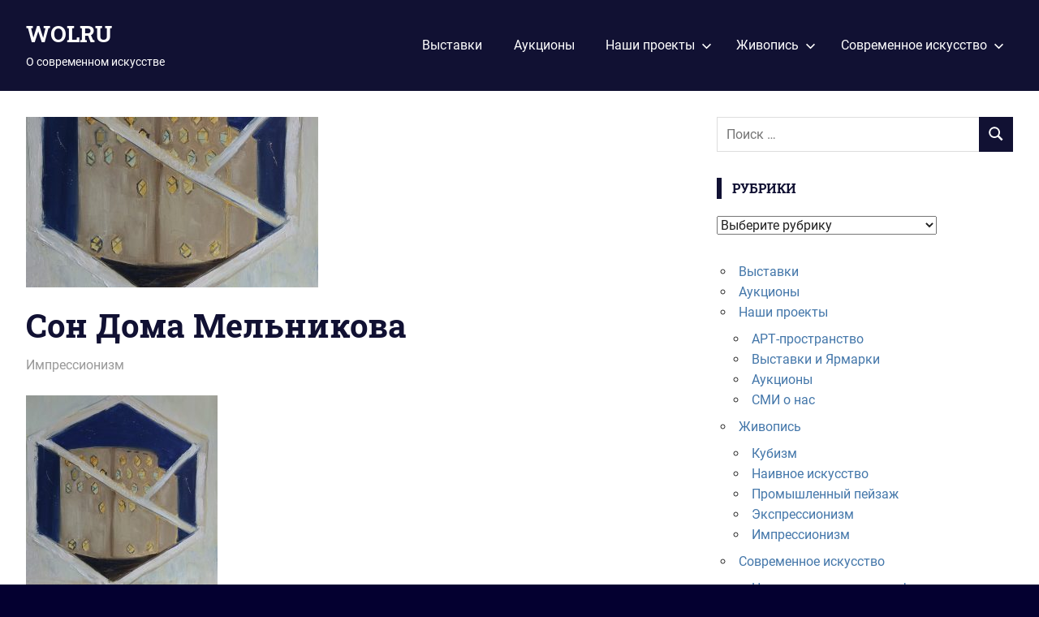

--- FILE ---
content_type: text/html; charset=UTF-8
request_url: http://wol.ru/?p=115
body_size: 9658
content:
<!DOCTYPE html>
<html lang="ru-RU" prefix="og: https://ogp.me/ns#">

<head>
<meta charset="UTF-8">
<meta name="viewport" content="width=device-width, initial-scale=1">
<link rel="profile" href="http://gmpg.org/xfn/11">
<link rel="pingback" href="http://wol.ru/xmlrpc.php">


<!-- The SEO Framework Создано Сибрэ Вайэр -->
<meta name="robots" content="max-snippet:-1,max-image-preview:standard,max-video-preview:-1" />
<meta name="description" content="Сон Дома Мельникова. Холст, Масло, 50х40&#8230;" />
<meta property="og:image" content="http://wol.ru/wp-content/uploads/2018/08/IMG_5763.jpeg" />
<meta property="og:image:width" content="2037" />
<meta property="og:image:height" content="2592" />
<meta property="og:locale" content="ru_RU" />
<meta property="og:type" content="article" />
<meta property="og:title" content="Сон Дома Мельникова &#x2d; WOLRU" />
<meta property="og:description" content="Сон Дома Мельникова. Холст, Масло, 50х40&#8230;" />
<meta property="og:url" content="http://wol.ru/?p=115" />
<meta property="og:site_name" content="WOLRU" />
<meta property="og:updated_time" content="2018-08-06T20:16+00:00" />
<meta property="article:published_time" content="2018-08-06T20:15+00:00" />
<meta property="article:modified_time" content="2018-08-06T20:16+00:00" />
<meta name="twitter:card" content="summary_large_image" />
<meta name="twitter:title" content="Сон Дома Мельникова &#x2d; WOLRU" />
<meta name="twitter:description" content="Сон Дома Мельникова. Холст, Масло, 50х40&#8230;" />
<meta name="twitter:image" content="http://wol.ru/wp-content/uploads/2018/08/IMG_5763.jpeg" />
<meta name="twitter:image:width" content="2037" />
<meta name="twitter:image:height" content="2592" />
<link rel="canonical" href="http://wol.ru/?p=115" />
<script type="application/ld+json">{"@context":"https://schema.org","@type":"BreadcrumbList","itemListElement":[{"@type":"ListItem","position":1,"item":{"@id":"http://wol.ru/","name":"WOLRU"}},{"@type":"ListItem","position":2,"item":{"@id":"http://wol.ru/?cat=81","name":"\u0421\u043e\u0432\u0440\u0435\u043c\u0435\u043d\u043d\u043e\u0435 \u0438\u0441\u043a\u0443\u0441\u0441\u0442\u0432\u043e"}},{"@type":"ListItem","position":3,"item":{"@id":"http://wol.ru/?cat=2","name":"\u0418\u043c\u043f\u0440\u0435\u0441\u0441\u0438\u043e\u043d\u0438\u0437\u043c"}},{"@type":"ListItem","position":4,"item":{"@id":"http://wol.ru/?p=115","name":"\u0421\u043e\u043d \u0414\u043e\u043c\u0430 \u041c\u0435\u043b\u044c\u043d\u0438\u043a\u043e\u0432\u0430"}}]}</script>
<!-- / The SEO Framework Создано Сибрэ Вайэр | 2.87ms meta | 0.79ms boot -->


<!-- SEO от Rank Math - https://s.rankmath.com/home -->
<title>Сон Дома Мельникова - WOLRU</title>
<meta name="robots" content="follow, index, max-snippet:-1, max-video-preview:-1, max-image-preview:large"/>
<link rel="canonical" href="http://wol.ru/?p=115" />
<meta property="og:locale" content="ru_RU">
<meta property="og:type" content="article">
<meta property="og:title" content="Сон Дома Мельникова - WOLRU">
<meta property="og:description" content="Сон Дома Мельникова. Холст, Масло, 50х40, 2017">
<meta property="og:url" content="http://wol.ru/?p=115">
<meta property="og:site_name" content="WOLRU">
<meta property="article:section" content="Импрессионизм">
<meta property="og:updated_time" content="2018-08-06T17:16:19-03:00">
<meta property="og:image" content="http://wol.ru/wp-content/uploads/2018/08/IMG_5763-805x1024.jpeg">
<meta property="og:image:width" content="780">
<meta property="og:image:height" content="992">
<meta property="og:image:alt" content="Сон Дома Мельникова">
<meta property="og:image:type" content="image/jpeg">
<meta name="twitter:card" content="summary_large_image">
<meta name="twitter:title" content="Сон Дома Мельникова - WOLRU">
<meta name="twitter:description" content="Сон Дома Мельникова. Холст, Масло, 50х40, 2017">
<meta name="twitter:image" content="http://wol.ru/wp-content/uploads/2018/08/IMG_5763-805x1024.jpeg">
<script type="application/ld+json" class="rank-math-schema">{"@context":"https://schema.org","@graph":[{"@type":["Person","Organization"],"@id":"http://wol.ru/#person","name":"wol.ru","logo":{"@type":"ImageObject","url":"http://wol.ru/wp-content/uploads/2020/01/\u0410\u0440\u0442-\u043e\u0442\u0435\u043b\u044c-scaled.jpg"},"image":{"@type":"ImageObject","url":"http://wol.ru/wp-content/uploads/2020/01/\u0410\u0440\u0442-\u043e\u0442\u0435\u043b\u044c-scaled.jpg"}},{"@type":"WebSite","@id":"http://wol.ru/#website","url":"http://wol.ru","name":"wol.ru","publisher":{"@id":"http://wol.ru/#person"},"inLanguage":"ru-RU"},{"@type":"ImageObject","@id":"http://wol.ru/?p=115#primaryImage","url":"http://wol.ru/wp-content/uploads/2018/08/IMG_5763.jpeg","width":"2037","height":"2592"},{"@type":"WebPage","@id":"http://wol.ru/?p=115#webpage","url":"http://wol.ru/?p=115","name":"\u0421\u043e\u043d \u0414\u043e\u043c\u0430 \u041c\u0435\u043b\u044c\u043d\u0438\u043a\u043e\u0432\u0430 - WOLRU","datePublished":"2018-08-06T17:15:16-03:00","dateModified":"2018-08-06T17:16:19-03:00","isPartOf":{"@id":"http://wol.ru/#website"},"primaryImageOfPage":{"@id":"http://wol.ru/?p=115#primaryImage"},"inLanguage":"ru-RU"},{"@type":"BlogPosting","headline":"\u0421\u043e\u043d \u0414\u043e\u043c\u0430 \u041c\u0435\u043b\u044c\u043d\u0438\u043a\u043e\u0432\u0430 - WOLRU","datePublished":"2018-08-06T17:15:16-03:00","dateModified":"2018-08-06T17:16:19-03:00","author":{"@type":"Person","name":"wol.ru"},"publisher":{"@id":"http://wol.ru/#person"},"description":"\u0421\u043e\u043d \u0414\u043e\u043c\u0430 \u041c\u0435\u043b\u044c\u043d\u0438\u043a\u043e\u0432\u0430. \u0425\u043e\u043b\u0441\u0442, \u041c\u0430\u0441\u043b\u043e, 50\u044540, 2017","@id":"http://wol.ru/?p=115#richSnippet","isPartOf":{"@id":"http://wol.ru/?p=115#webpage"},"image":{"@id":"http://wol.ru/?p=115#primaryImage"},"inLanguage":"ru-RU","mainEntityOfPage":{"@id":"http://wol.ru/?p=115#webpage"}}]}</script>
<!-- /Rank Math WordPress SEO плагин -->

<link rel='dns-prefetch' href='//s.w.org' />
<link rel='dns-prefetch' href='//c0.wp.com' />
<link rel="alternate" type="application/rss+xml" title="WOLRU &raquo; Лента" href="http://wol.ru/?feed=rss2" />
<link rel="alternate" type="application/rss+xml" title="WOLRU &raquo; Лента комментариев" href="http://wol.ru/?feed=comments-rss2" />
<link rel="alternate" type="application/rss+xml" title="WOLRU &raquo; Лента комментариев к &laquo;Сон Дома Мельникова&raquo;" href="http://wol.ru/?feed=rss2&#038;p=115" />
		<!-- This site uses the Google Analytics by MonsterInsights plugin v8.22.0 - Using Analytics tracking - https://www.monsterinsights.com/ -->
		<!-- Примечание: MonsterInsights в настоящее время не настроен на этом сайте. Владелец сайта должен пройти аутентификацию в Google Analytics на панели настроек MonsterInsights. -->
					<!-- No tracking code set -->
				<!-- / Google Analytics by MonsterInsights -->
				<script type="text/javascript">
			window._wpemojiSettings = {"baseUrl":"https:\/\/s.w.org\/images\/core\/emoji\/13.1.0\/72x72\/","ext":".png","svgUrl":"https:\/\/s.w.org\/images\/core\/emoji\/13.1.0\/svg\/","svgExt":".svg","source":{"concatemoji":"http:\/\/wol.ru\/wp-includes\/js\/wp-emoji-release.min.js?ver=5.8.12"}};
			!function(e,a,t){var n,r,o,i=a.createElement("canvas"),p=i.getContext&&i.getContext("2d");function s(e,t){var a=String.fromCharCode;p.clearRect(0,0,i.width,i.height),p.fillText(a.apply(this,e),0,0);e=i.toDataURL();return p.clearRect(0,0,i.width,i.height),p.fillText(a.apply(this,t),0,0),e===i.toDataURL()}function c(e){var t=a.createElement("script");t.src=e,t.defer=t.type="text/javascript",a.getElementsByTagName("head")[0].appendChild(t)}for(o=Array("flag","emoji"),t.supports={everything:!0,everythingExceptFlag:!0},r=0;r<o.length;r++)t.supports[o[r]]=function(e){if(!p||!p.fillText)return!1;switch(p.textBaseline="top",p.font="600 32px Arial",e){case"flag":return s([127987,65039,8205,9895,65039],[127987,65039,8203,9895,65039])?!1:!s([55356,56826,55356,56819],[55356,56826,8203,55356,56819])&&!s([55356,57332,56128,56423,56128,56418,56128,56421,56128,56430,56128,56423,56128,56447],[55356,57332,8203,56128,56423,8203,56128,56418,8203,56128,56421,8203,56128,56430,8203,56128,56423,8203,56128,56447]);case"emoji":return!s([10084,65039,8205,55357,56613],[10084,65039,8203,55357,56613])}return!1}(o[r]),t.supports.everything=t.supports.everything&&t.supports[o[r]],"flag"!==o[r]&&(t.supports.everythingExceptFlag=t.supports.everythingExceptFlag&&t.supports[o[r]]);t.supports.everythingExceptFlag=t.supports.everythingExceptFlag&&!t.supports.flag,t.DOMReady=!1,t.readyCallback=function(){t.DOMReady=!0},t.supports.everything||(n=function(){t.readyCallback()},a.addEventListener?(a.addEventListener("DOMContentLoaded",n,!1),e.addEventListener("load",n,!1)):(e.attachEvent("onload",n),a.attachEvent("onreadystatechange",function(){"complete"===a.readyState&&t.readyCallback()})),(n=t.source||{}).concatemoji?c(n.concatemoji):n.wpemoji&&n.twemoji&&(c(n.twemoji),c(n.wpemoji)))}(window,document,window._wpemojiSettings);
		</script>
		<style type="text/css">
img.wp-smiley,
img.emoji {
	display: inline !important;
	border: none !important;
	box-shadow: none !important;
	height: 1em !important;
	width: 1em !important;
	margin: 0 .07em !important;
	vertical-align: -0.1em !important;
	background: none !important;
	padding: 0 !important;
}
</style>
	<link rel='stylesheet' id='gridbox-theme-fonts-css'  href='http://wol.ru/wp-content/fonts/9dee5eaf125b58c024112ce0bb71f6c7.css?ver=20201110' type='text/css' media='all' />
<link rel='stylesheet' id='wp-block-library-css'  href='https://c0.wp.com/c/5.8.12/wp-includes/css/dist/block-library/style.min.css' type='text/css' media='all' />
<style id='wp-block-library-inline-css' type='text/css'>
.has-text-align-justify{text-align:justify;}
</style>
<link rel='stylesheet' id='mediaelement-css'  href='https://c0.wp.com/c/5.8.12/wp-includes/js/mediaelement/mediaelementplayer-legacy.min.css' type='text/css' media='all' />
<link rel='stylesheet' id='wp-mediaelement-css'  href='https://c0.wp.com/c/5.8.12/wp-includes/js/mediaelement/wp-mediaelement.min.css' type='text/css' media='all' />
<link rel='stylesheet' id='zenwidgetcss-css'  href='http://wol.ru/wp-content/plugins/widget-for-yandex-zen/css/widget-for-yandex-zen.css?ver=5.8.12' type='text/css' media='all' />
<link rel='stylesheet' id='gridbox-stylesheet-css'  href='http://wol.ru/wp-content/themes/gridbox/style.css?ver=2.3.9' type='text/css' media='all' />
<link rel='stylesheet' id='gridbox-safari-flexbox-fixes-css'  href='http://wol.ru/wp-content/themes/gridbox/assets/css/safari-flexbox-fixes.css?ver=20200420' type='text/css' media='all' />
<link rel='stylesheet' id='jetpack_css-css'  href='https://c0.wp.com/p/jetpack/10.3.2/css/jetpack.css' type='text/css' media='all' />
<!--[if lt IE 9]>
<script type='text/javascript' src='http://wol.ru/wp-content/themes/gridbox/assets/js/html5shiv.min.js?ver=3.7.3' id='html5shiv-js'></script>
<![endif]-->
<script type='text/javascript' src='http://wol.ru/wp-content/themes/gridbox/assets/js/svgxuse.min.js?ver=1.2.6' id='svgxuse-js'></script>
<link rel="https://api.w.org/" href="http://wol.ru/index.php?rest_route=/" /><link rel="alternate" type="application/json" href="http://wol.ru/index.php?rest_route=/wp/v2/posts/115" /><link rel="EditURI" type="application/rsd+xml" title="RSD" href="http://wol.ru/xmlrpc.php?rsd" />
<link rel="wlwmanifest" type="application/wlwmanifest+xml" href="http://wol.ru/wp-includes/wlwmanifest.xml" /> 
<link rel="alternate" type="application/json+oembed" href="http://wol.ru/index.php?rest_route=%2Foembed%2F1.0%2Fembed&#038;url=http%3A%2F%2Fwol.ru%2F%3Fp%3D115" />
<link rel="alternate" type="text/xml+oembed" href="http://wol.ru/index.php?rest_route=%2Foembed%2F1.0%2Fembed&#038;url=http%3A%2F%2Fwol.ru%2F%3Fp%3D115&#038;format=xml" />
<meta name="generator" content="Site Kit by Google 1.115.0" /><style type='text/css'>img#wpstats{display:none}</style>
		<meta name="google-site-verification" content="SsJAu7s2BpwW20iK8der7Ej2kdM-p3BzKTm9VG9Jayc"><style type="text/css" id="custom-background-css">
body.custom-background { background-color: #040030; }
</style>
	<link rel="icon" href="http://wol.ru/wp-content/uploads/2019/10/cropped-62й-в-ночи-32x32.jpg" sizes="32x32" />
<link rel="icon" href="http://wol.ru/wp-content/uploads/2019/10/cropped-62й-в-ночи-192x192.jpg" sizes="192x192" />
<link rel="apple-touch-icon" href="http://wol.ru/wp-content/uploads/2019/10/cropped-62й-в-ночи-180x180.jpg" />
<meta name="msapplication-TileImage" content="http://wol.ru/wp-content/uploads/2019/10/cropped-62й-в-ночи-270x270.jpg" />

<!--Start VDZ Yandex Metrika Plugin-->

<!--End VDZ Yandex Metrika Plugin-->
</head>

<body class="post-template-default single single-post postid-115 single-format-image custom-background wp-embed-responsive post-layout-three-columns post-layout-columns date-hidden author-hidden">

	
	<div id="page" class="hfeed site">

		<a class="skip-link screen-reader-text" href="#content">Перейти к содержимому</a>

		
		
		<header id="masthead" class="site-header clearfix" role="banner">

			<div class="header-main container clearfix">

				<div id="logo" class="site-branding clearfix">

										
			<p class="site-title"><a href="http://wol.ru/" rel="home">WOLRU</a></p>

							
			<p class="site-description">О современном искусстве</p>

		
				</div><!-- .site-branding -->

				

	
	<button class="primary-menu-toggle menu-toggle" aria-controls="primary-menu" aria-expanded="false" >
		<svg class="icon icon-menu" aria-hidden="true" role="img"> <use xlink:href="http://wol.ru/wp-content/themes/gridbox/assets/icons/genericons-neue.svg#menu"></use> </svg><svg class="icon icon-close" aria-hidden="true" role="img"> <use xlink:href="http://wol.ru/wp-content/themes/gridbox/assets/icons/genericons-neue.svg#close"></use> </svg>		<span class="menu-toggle-text screen-reader-text">Меню</span>
	</button>

	<div class="primary-navigation">

		<nav id="site-navigation" class="main-navigation" role="navigation"  aria-label="Основное меню">

			<ul id="primary-menu" class="menu"><li id="menu-item-218" class="menu-item menu-item-type-taxonomy menu-item-object-category menu-item-218"><a href="http://wol.ru/?cat=40">Выставки</a></li>
<li id="menu-item-1107" class="menu-item menu-item-type-taxonomy menu-item-object-category menu-item-1107"><a href="http://wol.ru/?cat=295">Аукционы</a></li>
<li id="menu-item-483" class="menu-item menu-item-type-taxonomy menu-item-object-category menu-item-has-children menu-item-483"><a href="http://wol.ru/?cat=82">Наши проекты<svg class="icon icon-expand" aria-hidden="true" role="img"> <use xlink:href="http://wol.ru/wp-content/themes/gridbox/assets/icons/genericons-neue.svg#expand"></use> </svg></a>
<ul class="sub-menu">
	<li id="menu-item-730" class="menu-item menu-item-type-taxonomy menu-item-object-category menu-item-730"><a href="http://wol.ru/?cat=180">АРТ-пространство</a></li>
	<li id="menu-item-523" class="menu-item menu-item-type-taxonomy menu-item-object-category menu-item-523"><a href="http://wol.ru/?cat=82">Выставки и Ярмарки</a></li>
	<li id="menu-item-1108" class="menu-item menu-item-type-taxonomy menu-item-object-category menu-item-1108"><a href="http://wol.ru/?cat=295">Аукционы</a></li>
	<li id="menu-item-492" class="menu-item menu-item-type-taxonomy menu-item-object-category menu-item-492"><a href="http://wol.ru/?cat=83">СМИ о нас</a></li>
</ul>
</li>
<li id="menu-item-478" class="menu-item menu-item-type-taxonomy menu-item-object-category menu-item-has-children menu-item-478"><a href="http://wol.ru/?cat=80">Живопись<svg class="icon icon-expand" aria-hidden="true" role="img"> <use xlink:href="http://wol.ru/wp-content/themes/gridbox/assets/icons/genericons-neue.svg#expand"></use> </svg></a>
<ul class="sub-menu">
	<li id="menu-item-484" class="menu-item menu-item-type-taxonomy menu-item-object-category menu-item-484"><a href="http://wol.ru/?cat=55">Кубизм</a></li>
	<li id="menu-item-485" class="menu-item menu-item-type-taxonomy menu-item-object-category menu-item-485"><a href="http://wol.ru/?cat=54">Наивное искусство</a></li>
	<li id="menu-item-486" class="menu-item menu-item-type-taxonomy menu-item-object-category menu-item-486"><a href="http://wol.ru/?cat=36">Промышленный пейзаж</a></li>
	<li id="menu-item-487" class="menu-item menu-item-type-taxonomy menu-item-object-category menu-item-487"><a href="http://wol.ru/?cat=12">Экспрессионизм</a></li>
	<li id="menu-item-488" class="menu-item menu-item-type-taxonomy menu-item-object-category current-post-ancestor current-menu-parent current-post-parent menu-item-488"><a href="http://wol.ru/?cat=2">Импрессионизм</a></li>
</ul>
</li>
<li id="menu-item-479" class="menu-item menu-item-type-taxonomy menu-item-object-category current-post-ancestor menu-item-has-children menu-item-479"><a href="http://wol.ru/?cat=81">Современное искусство<svg class="icon icon-expand" aria-hidden="true" role="img"> <use xlink:href="http://wol.ru/wp-content/themes/gridbox/assets/icons/genericons-neue.svg#expand"></use> </svg></a>
<ul class="sub-menu">
	<li id="menu-item-489" class="menu-item menu-item-type-taxonomy menu-item-object-category menu-item-489"><a href="http://wol.ru/?cat=72">Новые художественные формы</a></li>
	<li id="menu-item-490" class="menu-item menu-item-type-taxonomy menu-item-object-category menu-item-490"><a href="http://wol.ru/?cat=73">Фотография</a></li>
</ul>
</li>
</ul>		</nav><!-- #site-navigation -->

	</div><!-- .primary-navigation -->



			</div><!-- .header-main -->

		</header><!-- #masthead -->

		
		
		
		<div id="content" class="site-content container clearfix">

	<section id="primary" class="content-single content-area">
		<main id="main" class="site-main" role="main">

		
<article id="post-115" class="post-115 post type-post status-publish format-image has-post-thumbnail hentry category-2 post_format-post-format-image">

	<img width="360" height="210" src="http://wol.ru/wp-content/uploads/2018/08/IMG_5763-360x210.jpeg" class="attachment-post-thumbnail size-post-thumbnail wp-post-image" alt="IMG 5763" loading="lazy" size-post-thumbnail / title="Сон Дома Мельникова 3">
	<header class="entry-header">

		<h1 class="entry-title">Сон Дома Мельникова</h1>
		<div class="entry-meta"><span class="meta-date"><a href="http://wol.ru/?p=115" title="17:15" rel="bookmark"><time class="entry-date published updated" datetime="2018-08-06T17:15:16-03:00">06.08.2018</time></a></span><span class="meta-author"> <span class="author vcard"><a class="url fn n" href="http://wol.ru/author/wol-ru" title="Посмотреть все записи wol.ru" rel="author">wol.ru</a></span></span><span class="meta-category"> <a href="http://wol.ru/?cat=2" rel="category">Импрессионизм</a></span></div>
	</header><!-- .entry-header -->

	<div class="entry-content clearfix">

		<p><img loading="lazy" class="alignnone size-medium wp-image-107" src="http://artmodern.site/wp-content/uploads/2018/08/IMG_5763-236x300.jpeg" alt="IMG 5763" width="236" height="300" srcset="http://wol.ru/wp-content/uploads/2018/08/IMG_5763-236x300.jpeg 236w, http://wol.ru/wp-content/uploads/2018/08/IMG_5763-768x977.jpeg 768w, http://wol.ru/wp-content/uploads/2018/08/IMG_5763-805x1024.jpeg 805w, http://wol.ru/wp-content/uploads/2018/08/IMG_5763.jpeg 2037w" sizes="(max-width: 236px) 100vw, 236px" size-medium 236w, 768w, 805w, 2037w&quot; 236px) 236px&quot; title="Сон Дома Мельникова 4"></p>
<p>Сон Дома Мельникова. Холст, Масло, 50х40, 2017</p>

		
	</div><!-- .entry-content -->

	<footer class="entry-footer">

						
	<nav class="navigation post-navigation" role="navigation" aria-label="Записи">
		<h2 class="screen-reader-text">Навигация по записям</h2>
		<div class="nav-links"><div class="nav-previous"><a href="http://wol.ru/?p=112" rel="prev"><span class="screen-reader-text">Предыдущая запись:</span>Невская мозаика</a></div><div class="nav-next"><a href="http://wol.ru/?p=117" rel="next"><span class="screen-reader-text">Следующая запись:</span>Первый на просторах</a></div></div>
	</nav>
	</footer><!-- .entry-footer -->

</article>

<div id="comments" class="comments-area">

	
	
	
	
</div><!-- #comments -->

		</main><!-- #main -->
	</section><!-- #primary -->

	
	<section id="secondary" class="sidebar widget-area clearfix" role="complementary">

		<aside id="search-4" class="widget widget_search clearfix">
<form role="search" method="get" class="search-form" action="http://wol.ru/">
	<label>
		<span class="screen-reader-text">Поиск для:</span>
		<input type="search" class="search-field"
			placeholder="Поиск &hellip;"
			value="" name="s"
			title="Поиск для:" />
	</label>
	<button type="submit" class="search-submit">
		<svg class="icon icon-search" aria-hidden="true" role="img"> <use xlink:href="http://wol.ru/wp-content/themes/gridbox/assets/icons/genericons-neue.svg#search"></use> </svg>		<span class="screen-reader-text">Поиск</span>
	</button>
</form>
</aside><aside id="categories-2" class="widget widget_categories clearfix"><div class="widget-header"><h3 class="widget-title">Рубрики</h3></div><form action="http://wol.ru" method="get"><label class="screen-reader-text" for="cat">Рубрики</label><select  name='cat' id='cat' class='postform' >
	<option value='-1'>Выберите рубрику</option>
	<option class="level-0" value="295">Аукционы</option>
	<option class="level-0" value="40">Выставки</option>
	<option class="level-0" value="80">Живопись</option>
	<option class="level-1" value="55">&nbsp;&nbsp;&nbsp;Кубизм</option>
	<option class="level-1" value="54">&nbsp;&nbsp;&nbsp;Наивное искусство</option>
	<option class="level-1" value="36">&nbsp;&nbsp;&nbsp;Промышленный пейзаж</option>
	<option class="level-1" value="12">&nbsp;&nbsp;&nbsp;Экспрессионизм</option>
	<option class="level-0" value="82">Наши проекты</option>
	<option class="level-1" value="180">&nbsp;&nbsp;&nbsp;АРТ-пространство</option>
	<option class="level-0" value="83">СМИ о нас</option>
	<option class="level-0" value="81">Современное искусство</option>
	<option class="level-1" value="261">&nbsp;&nbsp;&nbsp;В Соцсети</option>
	<option class="level-1" value="2">&nbsp;&nbsp;&nbsp;Импрессионизм</option>
	<option class="level-1" value="72">&nbsp;&nbsp;&nbsp;Новые художественные формы</option>
	<option class="level-1" value="73">&nbsp;&nbsp;&nbsp;Фотография</option>
</select>
</form>
<script type="text/javascript">
/* <![CDATA[ */
(function() {
	var dropdown = document.getElementById( "cat" );
	function onCatChange() {
		if ( dropdown.options[ dropdown.selectedIndex ].value > 0 ) {
			dropdown.parentNode.submit();
		}
	}
	dropdown.onchange = onCatChange;
})();
/* ]]> */
</script>

			</aside><aside id="nav_menu-3" class="widget widget_nav_menu clearfix"><div class="menu-%d0%b3%d0%bb%d0%b0%d0%b2%d0%bd%d0%be%d0%b5-container"><ul id="menu-%d0%b3%d0%bb%d0%b0%d0%b2%d0%bd%d0%be%d0%b5" class="menu"><li class="menu-item menu-item-type-taxonomy menu-item-object-category menu-item-218"><a href="http://wol.ru/?cat=40">Выставки</a></li>
<li class="menu-item menu-item-type-taxonomy menu-item-object-category menu-item-1107"><a href="http://wol.ru/?cat=295">Аукционы</a></li>
<li class="menu-item menu-item-type-taxonomy menu-item-object-category menu-item-has-children menu-item-483"><a href="http://wol.ru/?cat=82">Наши проекты</a>
<ul class="sub-menu">
	<li class="menu-item menu-item-type-taxonomy menu-item-object-category menu-item-730"><a href="http://wol.ru/?cat=180">АРТ-пространство</a></li>
	<li class="menu-item menu-item-type-taxonomy menu-item-object-category menu-item-523"><a href="http://wol.ru/?cat=82">Выставки и Ярмарки</a></li>
	<li class="menu-item menu-item-type-taxonomy menu-item-object-category menu-item-1108"><a href="http://wol.ru/?cat=295">Аукционы</a></li>
	<li class="menu-item menu-item-type-taxonomy menu-item-object-category menu-item-492"><a href="http://wol.ru/?cat=83">СМИ о нас</a></li>
</ul>
</li>
<li class="menu-item menu-item-type-taxonomy menu-item-object-category menu-item-has-children menu-item-478"><a href="http://wol.ru/?cat=80">Живопись</a>
<ul class="sub-menu">
	<li class="menu-item menu-item-type-taxonomy menu-item-object-category menu-item-484"><a href="http://wol.ru/?cat=55">Кубизм</a></li>
	<li class="menu-item menu-item-type-taxonomy menu-item-object-category menu-item-485"><a href="http://wol.ru/?cat=54">Наивное искусство</a></li>
	<li class="menu-item menu-item-type-taxonomy menu-item-object-category menu-item-486"><a href="http://wol.ru/?cat=36">Промышленный пейзаж</a></li>
	<li class="menu-item menu-item-type-taxonomy menu-item-object-category menu-item-487"><a href="http://wol.ru/?cat=12">Экспрессионизм</a></li>
	<li class="menu-item menu-item-type-taxonomy menu-item-object-category current-post-ancestor current-menu-parent current-post-parent menu-item-488"><a href="http://wol.ru/?cat=2">Импрессионизм</a></li>
</ul>
</li>
<li class="menu-item menu-item-type-taxonomy menu-item-object-category current-post-ancestor menu-item-has-children menu-item-479"><a href="http://wol.ru/?cat=81">Современное искусство</a>
<ul class="sub-menu">
	<li class="menu-item menu-item-type-taxonomy menu-item-object-category menu-item-489"><a href="http://wol.ru/?cat=72">Новые художественные формы</a></li>
	<li class="menu-item menu-item-type-taxonomy menu-item-object-category menu-item-490"><a href="http://wol.ru/?cat=73">Фотография</a></li>
</ul>
</li>
</ul></div></aside><aside id="tag_cloud-3" class="widget widget_tag_cloud clearfix"><div class="widget-header"><h3 class="widget-title">ТЭГ</h3></div><div class="tagcloud"><a href="http://wol.ru/?tag=maxim-boxer" class="tag-cloud-link tag-link-321 tag-link-position-1" style="font-size: 8pt;" aria-label="Maxim Boxer (5 элементов)">Maxim Boxer</a>
<a href="http://wol.ru/?tag=noname_ary_party" class="tag-cloud-link tag-link-114 tag-link-position-2" style="font-size: 12.385542168675pt;" aria-label="noname_ary_party (10 элементов)">noname_ary_party</a>
<a href="http://wol.ru/?tag=youtube" class="tag-cloud-link tag-link-155 tag-link-position-3" style="font-size: 9.1807228915663pt;" aria-label="YouTube (6 элементов)">YouTube</a>
<a href="http://wol.ru/?tag=%d0%b0%d0%bb%d0%b5%d0%ba%d1%81%d0%b0%d0%bd%d0%b4%d1%80-%d0%b1%d0%b0%d1%82%d1%83%d1%80%d0%b8%d0%bd" class="tag-cloud-link tag-link-401 tag-link-position-4" style="font-size: 8pt;" aria-label="Александр Батурин (5 элементов)">Александр Батурин</a>
<a href="http://wol.ru/?tag=%d0%b0%d0%bb%d0%b5%d0%ba%d1%81%d0%b5%d0%b9-%d0%ba%d1%83%d0%ba%d1%83%d1%88%d0%ba%d0%b8%d0%bd" class="tag-cloud-link tag-link-62 tag-link-position-5" style="font-size: 20.650602409639pt;" aria-label="Алексей Кукушкин (33 элемента)">Алексей Кукушкин</a>
<a href="http://wol.ru/?tag=%d0%b0%d0%bd%d0%b0%d1%81%d1%82%d0%b0%d1%81%d0%b8%d1%8f-%d0%bd%d0%b8%d0%bb%d1%8c%d1%81%d0%ba%d0%b0%d1%8f" class="tag-cloud-link tag-link-291 tag-link-position-6" style="font-size: 8pt;" aria-label="Анастасия Нильская (5 элементов)">Анастасия Нильская</a>
<a href="http://wol.ru/?tag=%d0%b0%d1%80%d1%82-%d0%bf%d1%80%d0%be%d1%81%d1%82%d1%80%d0%b0%d0%bd%d1%81%d1%82%d0%b2%d0%be-%d0%be%d1%82%d0%b5%d0%bb%d0%b0-%d1%84%d0%b0%d0%b1%d1%80%d0%b8%d0%ba%d0%b0" class="tag-cloud-link tag-link-166 tag-link-position-7" style="font-size: 9.1807228915663pt;" aria-label="Арт-пространство отела Фабрика (6 элементов)">Арт-пространство отела Фабрика</a>
<a href="http://wol.ru/?tag=%d0%b0%d1%83%d0%ba%d1%86%d0%b8%d0%be%d0%bd" class="tag-cloud-link tag-link-122 tag-link-position-8" style="font-size: 8pt;" aria-label="Аукцион (5 элементов)">Аукцион</a>
<a href="http://wol.ru/?tag=%d0%b2%d0%b8%d0%ba%d1%82%d0%be%d1%80-%d0%be%d0%b2%d1%81%d1%8f%d0%bd%d0%bd%d0%b8%d0%ba%d0%be%d0%b2" class="tag-cloud-link tag-link-105 tag-link-position-9" style="font-size: 10.024096385542pt;" aria-label="Виктор Овсянников (7 элементов)">Виктор Овсянников</a>
<a href="http://wol.ru/?tag=%d0%b2%d0%b8%d0%ba%d1%82%d0%be%d1%80-%d1%80%d0%b8%d0%b1%d0%b0%d1%81" class="tag-cloud-link tag-link-106 tag-link-position-10" style="font-size: 10.024096385542pt;" aria-label="Виктор Рибас (7 элементов)">Виктор Рибас</a>
<a href="http://wol.ru/?tag=%d0%b2%d0%b8%d0%bd%d0%b7%d0%b0%d0%b2%d0%be%d0%b4" class="tag-cloud-link tag-link-104 tag-link-position-11" style="font-size: 10.024096385542pt;" aria-label="Винзавод (7 элементов)">Винзавод</a>
<a href="http://wol.ru/?tag=%d0%b2%d1%8b%d1%81%d1%82%d0%b0%d0%b2%d0%ba%d0%b0" class="tag-cloud-link tag-link-68 tag-link-position-12" style="font-size: 17.10843373494pt;" aria-label="Выставка (20 элементов)">Выставка</a>
<a href="http://wol.ru/?tag=%d0%b2%d1%8b%d1%81%d1%82%d0%b0%d0%b2%d0%ba%d0%b0-%d0%b6%d0%b8%d0%b2%d0%be%d0%bf%d0%b8%d1%81%d0%b8" class="tag-cloud-link tag-link-57 tag-link-position-13" style="font-size: 10.024096385542pt;" aria-label="Выставка живописи (7 элементов)">Выставка живописи</a>
<a href="http://wol.ru/?tag=%d0%b3%d0%b0%d0%bb%d0%b5%d1%80%d0%b5%d1%8f-%d0%bf%d0%be%d1%80%d1%82%d0%b0%d0%bb" class="tag-cloud-link tag-link-191 tag-link-position-14" style="font-size: 9.1807228915663pt;" aria-label="Галерея Портал (6 элементов)">Галерея Портал</a>
<a href="http://wol.ru/?tag=%d0%b4%d0%bc%d0%b8%d1%82%d1%80%d0%b8%d0%b9-%d0%b0%d0%bd%d0%b8%d0%b3%d0%b5%d0%b5%d0%b2" class="tag-cloud-link tag-link-70 tag-link-position-15" style="font-size: 14.240963855422pt;" aria-label="Дмитрий Анигеев (13 элементов)">Дмитрий Анигеев</a>
<a href="http://wol.ru/?tag=%d0%b4%d0%bc%d0%b8%d1%82%d1%80%d0%b8%d0%b9-%d0%bd%d0%b5%d0%b1%d0%be%d0%b3%d0%b0%d1%82%d0%be%d0%b2" class="tag-cloud-link tag-link-89 tag-link-position-16" style="font-size: 8pt;" aria-label="Дмитрий Небогатов (5 элементов)">Дмитрий Небогатов</a>
<a href="http://wol.ru/?tag=%d0%b4%d0%bc%d0%b8%d1%82%d1%80%d0%b8%d0%b9-%d1%88%d0%b0%d0%b3%d0%b8%d0%bd" class="tag-cloud-link tag-link-172 tag-link-position-17" style="font-size: 10.024096385542pt;" aria-label="Дмитрий Шагин (7 элементов)">Дмитрий Шагин</a>
<a href="http://wol.ru/?tag=%d0%b5%d0%b2%d0%b3%d0%b5%d0%bd%d0%b8%d1%8f-%d0%ba%d0%be%d0%b2%d0%b5-%d0%bf%d0%b5%d1%82%d1%80%d0%be%d0%b2%d0%b0" class="tag-cloud-link tag-link-90 tag-link-position-18" style="font-size: 9.1807228915663pt;" aria-label="Евгения Кове-Петрова (6 элементов)">Евгения Кове-Петрова</a>
<a href="http://wol.ru/?tag=%d0%b5%d0%ba%d0%b0%d1%82%d0%b5%d1%80%d0%b8%d0%bd%d0%b0-%d0%ba%d1%83%d0%b7%d0%bd%d0%b5%d1%86%d0%be%d0%b2%d0%b0" class="tag-cloud-link tag-link-109 tag-link-position-19" style="font-size: 9.1807228915663pt;" aria-label="Екатерина Кузнецова (6 элементов)">Екатерина Кузнецова</a>
<a href="http://wol.ru/?tag=%d0%b5%d0%bb%d0%b5%d0%bd%d0%b0-%d1%81%d0%be%d1%80%d0%be%d0%ba%d0%b0" class="tag-cloud-link tag-link-117 tag-link-position-20" style="font-size: 8pt;" aria-label="Елена Сорока (5 элементов)">Елена Сорока</a>
<a href="http://wol.ru/?tag=%d0%b6%d0%b5%d0%bd%d1%8f-%d1%88%d0%b2%d0%b5%d1%86%d0%be%d0%b2%d0%b0" class="tag-cloud-link tag-link-149 tag-link-position-21" style="font-size: 8pt;" aria-label="Женя Швецова (5 элементов)">Женя Швецова</a>
<a href="http://wol.ru/?tag=%d0%b8%d0%b3%d0%be%d1%80%d1%8c-%d1%81%d1%83%d1%85%d0%b0%d0%bd%d0%be%d0%b2" class="tag-cloud-link tag-link-324 tag-link-position-22" style="font-size: 8pt;" aria-label="Игорь Суханов (5 элементов)">Игорь Суханов</a>
<a href="http://wol.ru/?tag=%d0%ba%d0%b0%d1%82%d0%b5%d1%80%d0%b8%d0%bd%d0%b0-%d0%bc%d1%83%d1%80%d0%b0%d0%b2%d1%8c%d0%b5%d0%b2%d0%b0" class="tag-cloud-link tag-link-150 tag-link-position-23" style="font-size: 8pt;" aria-label="Катерина Муравьева (5 элементов)">Катерина Муравьева</a>
<a href="http://wol.ru/?tag=%d0%ba%d0%be%d0%bb%d0%bb%d0%b5%d0%ba%d1%86%d0%b8%d0%be%d0%bd%d0%b5%d1%80" class="tag-cloud-link tag-link-194 tag-link-position-24" style="font-size: 11.710843373494pt;" aria-label="Коллекционер (9 элементов)">Коллекционер</a>
<a href="http://wol.ru/?tag=%d0%ba%d0%be%d0%bb%d0%bb%d0%b5%d0%ba%d1%86%d0%b8%d0%be%d0%bd%d0%b8%d1%80%d0%be%d0%b2%d0%b0%d0%bd%d0%b8%d0%b5" class="tag-cloud-link tag-link-310 tag-link-position-25" style="font-size: 10.024096385542pt;" aria-label="Коллекционирование (7 элементов)">Коллекционирование</a>
<a href="http://wol.ru/?tag=%d0%bc%d0%b0%d0%ba%d1%81%d0%b8%d0%bc-%d0%b1%d0%be%d0%ba%d1%81%d0%b5%d1%80" class="tag-cloud-link tag-link-320 tag-link-position-26" style="font-size: 8pt;" aria-label="Максим Боксер (5 элементов)">Максим Боксер</a>
<a href="http://wol.ru/?tag=%d0%bc%d0%b0%d1%80%d0%b8%d0%bd%d0%b0-%d0%b8%d0%bc%d0%b0%d1%80" class="tag-cloud-link tag-link-61 tag-link-position-27" style="font-size: 22pt;" aria-label="Марина Имар (40 элементов)">Марина Имар</a>
<a href="http://wol.ru/?tag=%d0%bc%d0%b8%d1%82%d1%8c%d0%ba%d0%b8" class="tag-cloud-link tag-link-113 tag-link-position-28" style="font-size: 11.710843373494pt;" aria-label="Митьки (9 элементов)">Митьки</a>
<a href="http://wol.ru/?tag=%d0%bc%d0%be%d1%81%d0%ba%d0%b2%d0%b0" class="tag-cloud-link tag-link-146 tag-link-position-29" style="font-size: 20.819277108434pt;" aria-label="Москва (34 элемента)">Москва</a>
<a href="http://wol.ru/?tag=%d0%bc%d1%83%d0%b7%d0%b5%d0%b9-%d0%bc%d0%b8%d1%82%d1%8c%d0%ba%d0%b8-%d0%b0%d1%80%d1%82" class="tag-cloud-link tag-link-173 tag-link-position-30" style="font-size: 8pt;" aria-label="Музей Митьки-Арт (5 элементов)">Музей Митьки-Арт</a>
<a href="http://wol.ru/?tag=%d0%bd%d0%b0-%d0%b8%d0%bd%d0%b4%d1%83%d1%81%d1%82%d1%80%d0%b8%d0%b0%d0%bb%d1%8c%d0%bd%d1%8b%d1%85-%d1%81%d0%ba%d0%be%d1%80%d0%be%d1%81%d1%82%d1%8f%d1%85" class="tag-cloud-link tag-link-67 tag-link-position-31" style="font-size: 9.1807228915663pt;" aria-label="На индустриальных скоростях (6 элементов)">На индустриальных скоростях</a>
<a href="http://wol.ru/?tag=%d0%bd%d0%b5%d0%b2%d1%81%d0%ba%d0%b8%d0%b9-20" class="tag-cloud-link tag-link-124 tag-link-position-32" style="font-size: 8pt;" aria-label="Невский 20 (5 элементов)">Невский 20</a>
<a href="http://wol.ru/?tag=%d0%bd%d0%b8%d0%ba%d0%be%d0%bb%d0%b0%d0%b9-%d0%b1%d0%b0%d0%b7%d1%83%d0%bd%d0%be%d0%b2" class="tag-cloud-link tag-link-56 tag-link-position-33" style="font-size: 10.024096385542pt;" aria-label="Николай Базунов (7 элементов)">Николай Базунов</a>
<a href="http://wol.ru/?tag=%d0%be%d0%b1%d1%89%d0%b5%d1%81%d1%82%d0%b2%d0%be-%d1%85%d1%83%d0%b4%d0%be%d0%b6%d0%bd%d0%b8%d0%ba%d0%be%d0%b2-%d0%b1%d0%b5%d0%b7-%d0%bd%d0%b0%d0%b7%d0%b2%d0%b0%d0%bd%d0%b8%d1%8f" class="tag-cloud-link tag-link-119 tag-link-position-34" style="font-size: 10.867469879518pt;" aria-label="Общество художников без названия (8 элементов)">Общество художников без названия</a>
<a href="http://wol.ru/?tag=%d0%be%d0%bb%d1%8c%d0%b3%d0%b0-%d0%b1%d0%b0%d0%b2%d1%8b%d0%ba%d0%b8%d0%bd%d0%b0" class="tag-cloud-link tag-link-170 tag-link-position-35" style="font-size: 8pt;" aria-label="Ольга Бавыкина (5 элементов)">Ольга Бавыкина</a>
<a href="http://wol.ru/?tag=%d0%be%d0%bb%d1%8c%d0%b3%d0%b0-%d0%bf%d0%b5%d1%82%d1%80%d0%be%d0%b2%d0%b0" class="tag-cloud-link tag-link-87 tag-link-position-36" style="font-size: 11.710843373494pt;" aria-label="Ольга Петрова (9 элементов)">Ольга Петрова</a>
<a href="http://wol.ru/?tag=%d0%be%d1%82%d0%b5%d0%bb%d1%8c-%d1%84%d0%b0%d0%b1%d1%80%d0%b8%d0%ba%d0%b0" class="tag-cloud-link tag-link-98 tag-link-position-37" style="font-size: 10.867469879518pt;" aria-label="Отель Фабрика (8 элементов)">Отель Фабрика</a>
<a href="http://wol.ru/?tag=%d0%bf%d0%b5%d1%82%d0%b5%d1%80%d0%b1%d1%83%d1%80%d0%b3" class="tag-cloud-link tag-link-71 tag-link-position-38" style="font-size: 20.481927710843pt;" aria-label="Петербург (32 элемента)">Петербург</a>
<a href="http://wol.ru/?tag=%d0%bf%d0%be%d1%80%d1%82%d0%b0%d0%bb" class="tag-cloud-link tag-link-91 tag-link-position-39" style="font-size: 9.1807228915663pt;" aria-label="Портал (6 элементов)">Портал</a>
<a href="http://wol.ru/?tag=%d1%81%d0%b0%d0%bd%d0%ba%d1%82-%d0%bf%d0%b5%d1%82%d0%b5%d1%80%d0%b1%d1%83%d1%80%d0%b3" class="tag-cloud-link tag-link-97 tag-link-position-40" style="font-size: 20.481927710843pt;" aria-label="Санкт-Петербург (32 элемента)">Санкт-Петербург</a>
<a href="http://wol.ru/?tag=%d1%84%d0%b0%d0%b1%d1%80%d0%b8%d0%ba%d0%b0" class="tag-cloud-link tag-link-99 tag-link-position-41" style="font-size: 9.1807228915663pt;" aria-label="Фабрика (6 элементов)">Фабрика</a>
<a href="http://wol.ru/?tag=%d1%84%d0%b5%d0%b9%d1%81%d0%b1%d1%83%d0%ba" class="tag-cloud-link tag-link-263 tag-link-position-42" style="font-size: 12.385542168675pt;" aria-label="Фейсбук (10 элементов)">Фейсбук</a>
<a href="http://wol.ru/?tag=%d1%86%d1%81%d0%b8-%d0%b2%d0%b8%d0%bd%d0%b7%d0%b0%d0%b2%d0%be%d0%b4" class="tag-cloud-link tag-link-103 tag-link-position-43" style="font-size: 10.024096385542pt;" aria-label="ЦСИ Винзавод (7 элементов)">ЦСИ Винзавод</a>
<a href="http://wol.ru/?tag=%d1%88%d0%b0%d1%80-%d0%b8-%d0%ba%d1%80%d0%b5%d1%81%d1%82" class="tag-cloud-link tag-link-262 tag-link-position-44" style="font-size: 10.867469879518pt;" aria-label="Шар и крест (8 элементов)">Шар и крест</a>
<a href="http://wol.ru/?tag=%d1%8e%d1%80%d0%b8%d0%b9-%d0%bc%d0%b0%d1%80%d1%83%d1%88%d0%ba%d0%b8%d0%bd" class="tag-cloud-link tag-link-233 tag-link-position-45" style="font-size: 8pt;" aria-label="Юрий Марушкин (5 элементов)">Юрий Марушкин</a></div>
</aside>
	</section><!-- #secondary -->



	</div><!-- #content -->

	
	<div id="footer" class="footer-wrap">

		<footer id="colophon" class="site-footer container clearfix" role="contentinfo">

			<div id="footer-text" class="site-info">
				
	<span class="credit-link">
		Тема WordPress: Gridbox от ThemeZee.	</span>

				</div><!-- .site-info -->

			
		</footer><!-- #colophon -->

	</div>

</div><!-- #page -->

<script type='text/javascript' id='gridbox-navigation-js-extra'>
/* <![CDATA[ */
var gridboxScreenReaderText = {"expand":"\u0420\u0430\u0437\u0432\u0435\u0440\u043d\u0443\u0442\u044c \u0434\u043e\u0447\u0435\u0440\u043d\u0435\u0435 \u043c\u0435\u043d\u044e","collapse":"\u0421\u0432\u0435\u0440\u043d\u0443\u0442\u044c \u0434\u043e\u0447\u0435\u0440\u043d\u0435\u0435 \u043c\u0435\u043d\u044e","icon":"<svg class=\"icon icon-expand\" aria-hidden=\"true\" role=\"img\"> <use xlink:href=\"http:\/\/wol.ru\/wp-content\/themes\/gridbox\/assets\/icons\/genericons-neue.svg#expand\"><\/use> <\/svg>"};
/* ]]> */
</script>
<script type='text/javascript' src='http://wol.ru/wp-content/themes/gridbox/assets/js/navigation.min.js?ver=20220224' id='gridbox-navigation-js'></script>
<script type='text/javascript' src='https://c0.wp.com/c/5.8.12/wp-includes/js/wp-embed.min.js' id='wp-embed-js'></script>
<script src='https://stats.wp.com/e-202603.js' defer></script>
<script>
	_stq = window._stq || [];
	_stq.push([ 'view', {v:'ext',j:'1:10.3.2',blog:'176778334',post:'115',tz:'-3',srv:'wol.ru'} ]);
	_stq.push([ 'clickTrackerInit', '176778334', '115' ]);
</script>
<!-- Yandex.Metrika counter --> <script type="text/javascript" > (function(m,e,t,r,i,k,a){m[i]=m[i]||function(){(m[i].a=m[i].a||[]).push(arguments)}; m[i].l=1*new Date();k=e.createElement(t),a=e.getElementsByTagName(t)[0],k.async=1,k.src=r,a.parentNode.insertBefore(k,a)}) (window, document, "script", "https://mc.yandex.ru/metrika/tag.js", "ym"); ym(305994, "init", {  id:305994, clickmap:true, trackLinks:true, webvisor:true, accurateTrackBounce:true }); </script> <noscript><div><img src="https://mc.yandex.ru/watch/305994" style="position:absolute; left:-9999px;" alt="" /></div></noscript> <!-- /Yandex.Metrika counter -->
</body>
</html>
